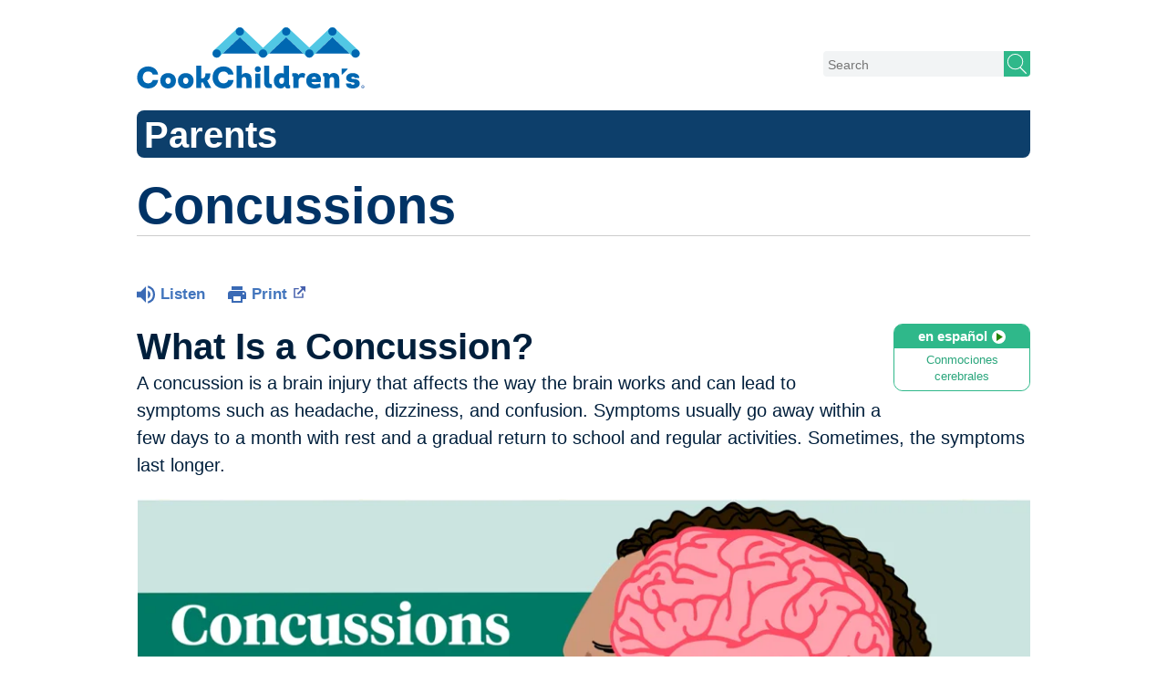

--- FILE ---
content_type: text/html;charset=UTF-8
request_url: https://kidshealth.org/CookChildrens/en/parents/concussions.html
body_size: 10459
content:
<!doctype html>
				<html lang="en">
			<head>
   <meta http-equiv="Content-Type" content="text/html; charset=UTF-8"><script type="text/javascript">
				window.rsConf = {general: {usePost: true}};
			</script><script>
			window.digitalData = window.digitalData || {};
			window.digitalData = {
					page : {
						language:'english',
						licensee:'CookChildrens',
						pageType:'article',
						section:'parents',
						template:'standard',
						title:'Concussions'
					}
				};
			</script><script src="https://assets.adobedtm.com/60e564f16d33/ac808e2960eb/launch-9661e12d662b.min.js" async="true"></script><script>
					const vimeoDNT = 0; 
				</script>
   <!--Start Ceros Tags-->
   <meta name="kh:pageDescription" content="Concussions are serious injuries that can be even more serious if kids don't get the time and rest needed to heal them completely.">
   <meta name="kh:pageKeywords" content="concussion, concussed, concussions, blacked out, unconsciousness, loss of consciousness, blackout, black outs, head injuries, head injury, blow to the head, brain injury, brain bleed, brain bleeding, brain, brain injuries, falls, sports injuries, injuries, childproofing, car seats, safety seats, safety, playground safety, CD1Emergency Medicine, CD1Trauma, CD1Orthopedics, CD1Concussions, CD1Emergency Medicine, CD1Trauma Center, CD1Orthopedics, CD1Concussions, CD1Sports Medicine">
   <meta name="kh:pageTitle" content="Concussions">
   <!--End Ceros Tags-->
   <meta name="description" content="Concussions are serious injuries that can be even more serious if kids don't get the time and rest needed to heal them completely.">
   <meta name="robots" content="noindex,nofollow">
   <meta name="keywords" content="concussion, concussed, concussions, blacked out, unconsciousness, loss of consciousness, blackout, black outs, head injuries, head injury, blow to the head, brain injury, brain bleed, brain bleeding, brain, brain injuries, falls, sports injuries, injuries, childproofing, car seats, safety seats, safety, playground safety, CD1Emergency Medicine, CD1Trauma, CD1Orthopedics, CD1Concussions, CD1Emergency Medicine, CD1Trauma Center, CD1Orthopedics, CD1Concussions, CD1Sports Medicine">
   <meta name="published_date" content="01/20/2025">
   <meta name="notify" content="n">
   <meta name="section" content="parents">
   <meta name="language" content="english">
   <meta name="wrapper_type" content="prePost">
   <meta name="kh_content_type" content="article">
   <meta name="fusionDataSource" content="cookchildrens">
   <meta name="kh_language" content="english">
   <meta name="kh_section" content="parents">
   <meta name="kh_licensee" content="CookChildrens">
   <meta name="viewport" content="width=device-width, initial-scale=1.0, maximum-scale=3.0, user-scalable=yes">
   <meta name="site" content="LICENSEE">
   <link rel="canonical" href="https://kidshealth.org/en/parents/concussions.html">
   <link type="text/css" rel="stylesheet" href="/misc/css/reset.css">
   <!--common_templates.xsl-->
   <link type="text/css" rel="stylesheet" href="/misc/css/n00/n00_khcontent_style.css?ts=01:50:26.057-05:00">
   <link type="text/css" rel="stylesheet" href="/misc/css/n00/n00_naked.css?ts=01:50:26.057-05:00">
   <link type="text/css" rel="stylesheet" href="/misc/css/n00/n00_MoTTBox.css?ts=01:50:26.057-05:00">
   <link type="text/css" rel="stylesheet" href="/misc/css/n00/nitro-main.css?ts=01:50:26.057-05:00">
   <link type="text/css" rel="stylesheet" href="/misc/css/n00/n00_art.css?ts=01:50:26.057-05:00">
   <link rel="stylesheet" type="text/css" href="/misc/css/n00/n00_video.css?ts=01:50:26.057-05:00">
   <style>
			body {
				background-color: #fff;
			}
		
			#mainContentContainer {
				background-color: #fff;
			}
		
				#mainContainer {
					margin: 1rem auto;
				}
			
		
		/* TEST */
		
		</style>
   <link type="text/css" rel="stylesheet" href="/licensees/licensee403/css/style.css?rand=01:50:26.057-05:00">
   <link rel="shortcut icon" href="/images/licensees/favicon.ico">
   <link type="text/css" rel="stylesheet" href="/misc/css/customRS.css">
   <!--[if lte IE 9]>
            <style type="text/css">#categoryHeaderDefaultTeens h1, #categoryHeaderDefaultParents h1, #categoryHeaderDefaultKids h1 { background: url(/images/transparencies/20_black.png) !important;filter: none !important; } </style>
            <![endif]--><!--[if IE 6]>
					<link rel="stylesheet" type="text/css" href="/misc/css/IE6Styles.css" />
				<![endif]--><!--[if IE 7]>
					<link rel="stylesheet" type="text/css" href="/misc/css/IE7Styles.css" />
				<![endif]--><!--[if IE 6]>
					<link rel="stylesheet" type="text/css" href="/misc/css/moreResourcesStylesIE6.css" />
					<![endif]--><!--[if IE 7]>
					<link rel="stylesheet" type="text/css" href="/misc/css/moreResourcesStylesIE7.css" />
					<![endif]--><!--[if IE 6]>
		<link rel="stylesheet" type="text/css" href="/licensees/standard_licensee/css/moreResourcesLicOverrideIE6.css" />
		<![endif]--><!--[if IE 7]>
		<link rel="stylesheet" type="text/css" href="/licensees/standard_licensee/css/moreResourcesLicOverrideIE7.css" />
		<![endif]--><script>
									KHAdLanguage ="en";
									KHAdSection ="parent";
									KHAdCat ="alf_en_parents_sports-medicine-center_injuries_";
									KHAdSubCat = "alf_en_parents_sports-medicine-center_injuries_";
									KHAdTitle ="concussions";
									KHCD = ""; // clinical designation aspect
									KHPCD = ""; // primary clinical designation aspect
									KHAge = ""; // age aspect
									KHGenre = ""; // genre aspect
									KHPCAFull = "pca_en_parents_"; // full gam tag for aspects
									licName = " - Cook Children's";
								</script>
   <!--
									gamtags:-
									KHCD: 
									KHPCD: 
									KHAge: 
									KHGenre: 
									Language: en
									Section: parent
									Category: alf_en_parents_sports-medicine-center_injuries_
									Title: concussions
									Full (PCA) Tag: pca_en_parents_--><script src="/misc/javascript/includes/jquery-3.2.1.min.js"> </script><script src="/misc/javascript/includes/jquery.easy-autocomplete.js"> </script><script src="/misc/javascript/srvr/server_month_year.js"> </script><script src="/misc/javascript/kh_headJS_common.js"> </script><script src="/misc/javascript/kh_headJS_desktop.js"> </script>
		
			<style>
				@font-face {
					font-family: gibson-medium;
					src: url('/licensees/licensee403/fonts/gibson-medium-webfont.woff');
				}
				
				@font-face {
					font-family: gibson-regular;
					src: url('/licensees/licensee403/fonts/gibson-regular-webfont.woff');
				}
			</style>
			<!-- Google Tag Manager -->
			<script>
			   dataLayer = [];
			   (function (w, d, s, l, i) {
			       w[l] = w[l] || []; w[l].push({
			           'gtm.start':
			                new Date().getTime(), event: 'gtm.js'
			       }); var f = d.getElementsByTagName(s)[0],
			             j = d.createElement(s), dl = l != 'dataLayer' ? '&l=' + l : ''; j.async = true; j.src =
			             'https://www.googletagmanager.com/gtm.js?id=' + i + dl; f.parentNode.insertBefore(j, f);
			   })(window, document, 'script', 'dataLayer', 'GTM-KPCPR94');
			</script>
			<!-- End Google Tag Manager -->
		
	<script>
			var localPrefix = "";
			
		</script><script>
			// comment
			$(document).ready(function() {
			
				var dataSource = '%22typeahead'+$('meta[name="fusionDataSource"]').attr('content')+'ds%22'; // new

				var options = {
					url: function(phrase) {
						if (phrase !== "") {
							thePhrase = phrase;
							return localPrefix+"/suggest?fq=_lw_data_source_s:("+dataSource+")&q="+phrase+"&rows=20&wt=json&omitHeader=true";
						} else {
							return localPrefix+"/suggest?fq=_lw_data_source_s:("+dataSource+")&q=empty&rows=1&wt=json&omitHeader=true";
						}
					},
					requestDelay: 300,
					listLocation: function(data) {
						return data.response.docs;			
					},
					getValue: function(element) {
						if(KHAdLanguage==='en') { 
							var suggLang = 'english';
							}
						else {
							var suggLang = 'spanish';
							}
					
						if(element.kh_language_s===suggLang) {
							return element.kh_value[0];
						}
						else {
							return '';
						}
					},
					list: {
						match: {
							enabled: true
						}
					},
					ajaxSettings: {
						dataType: "json",
						data: {
							dataType: "json"
						}
					},
			
				list: {
					sort: {
						enabled: true
					},
					match: {
						enabled: true
					},
					onClickEvent: function() {
						$('form#searchform').submit();
					},
					onKeyEnterEvent: function() {
						$('form#searchform').submit();
					},
					showAnimation: {
						type: "fade", //normal|slide|fade
						time: 400,
						callback: function() {}
					},
					hideAnimation: {
						type: "slide", //normal|slide|fade
						time: 400,
						callback: function() {}
					},
				},
			};
			
			$("#q").easyAutocomplete(options);
		});
		</script><title>Concussions (for Parents) - Cook Children's</title>
<script>NS_CSM_td=423612090;NS_CSM_pd=275116667;NS_CSM_u="/clm10";NS_CSM_col="AAAAAAXOk/d/0S3gewFtSJQoZD7YN9hB0vxpVLPujIlLL2gjVozw5wgwLeX4APJGpatMqMY=";</script><script type="text/javascript">function sendTimingInfoInit(){setTimeout(sendTimingInfo,0)}function sendTimingInfo(){var wp=window.performance;if(wp){var c1,c2,t;c1=wp.timing;if(c1){var cm={};cm.ns=c1.navigationStart;if((t=c1.unloadEventStart)>0)cm.us=t;if((t=c1.unloadEventEnd)>0)cm.ue=t;if((t=c1.redirectStart)>0)cm.rs=t;if((t=c1.redirectEnd)>0)cm.re=t;cm.fs=c1.fetchStart;cm.dls=c1.domainLookupStart;cm.dle=c1.domainLookupEnd;cm.cs=c1.connectStart;cm.ce=c1.connectEnd;if((t=c1.secureConnectionStart)>0)cm.scs=t;cm.rqs=c1.requestStart;cm.rss=c1.responseStart;cm.rse=c1.responseEnd;cm.dl=c1.domLoading;cm.di=c1.domInteractive;cm.dcls=c1.domContentLoadedEventStart;cm.dcle=c1.domContentLoadedEventEnd;cm.dc=c1.domComplete;if((t=c1.loadEventStart)>0)cm.ls=t;if((t=c1.loadEventEnd)>0)cm.le=t;cm.tid=NS_CSM_td;cm.pid=NS_CSM_pd;cm.ac=NS_CSM_col;var xhttp=new XMLHttpRequest();if(xhttp){var JSON=JSON||{};JSON.stringify=JSON.stringify||function(ob){var t=typeof(ob);if(t!="object"||ob===null){if(t=="string")ob='"'+ob+'"';return String(ob);}else{var n,v,json=[],arr=(ob&&ob.constructor==Array);for(n in ob){v=ob[n];t=typeof(v);if(t=="string")v='"'+v+'"';else if(t=="object"&&v!==null)v=JSON.stringify(v);json.push((arr?"":'"'+n+'":')+String(v));}return(arr?"[":"{")+String(json)+(arr?"]":"}");}};xhttp.open("POST",NS_CSM_u,true);xhttp.send(JSON.stringify(cm));}}}}if(window.addEventListener)window.addEventListener("load",sendTimingInfoInit,false);else if(window.attachEvent)window.attachEvent("onload",sendTimingInfoInit);else window.onload=sendTimingInfoInit;</script></head><body id="licensee" onload="" class="mouseUser"><!--googleoff:all--><!--[if lte IE 6]><script src="/misc/javascript/ie6Warn/warning2.js"></script><script>window.onload=function(){e("/misc/javascript/ie6Warn/")}</script><![endif]-->
   <div id="skipnavigation"><a id="skippy" class="accessible" href="#thelou">[Skip to Content]</a></div>
		
		<!-- Google Tag Manager (noscript) -->
		<noscript>
		    <iframe src="https://www.googletagmanager.com/ns.html?id=GTM-KPCPR94" height="0" width="0" style="display: none; visibility: hidden" ></ iframe > 
		</noscript>
		<!-- End Google Tag Manager (noscript) --><div id="header">
		<div id="CClogo"><a href="https://www.cookchildrens.org"><span class="srText">Cook Children's</span></a></div>
		<div id="CCsearch">
				<form id="searchform" name="searchform" method="GET" onsubmit="return (this.q.value == '') ? false : true;" action="/CookChildrens/en/parents/">
						<input type="hidden" name="search" value="y"/>
						<input type="hidden" name="getfields" value="description"/>
						<input type="search" class="search" name="q" id="q" maxlength="256" autocomplete="off" autocorrect="off" placeholder="Search"/>
						<input type="hidden" name="datasource" value="cookchildrens">
						<input type="hidden" name="start" value="0">
						<input type="hidden" name="rows" value="10">
						<input type="hidden" name="lang" value="english">
						<input type="hidden" name="section" value="parents_teens_kids">
						<input type="submit" value="" id="searchButton" class="buttonImage"/>
				</form>
		</div>
</div>
	
		
		<!-- If we have main navigation separated then it will reside here -->
		
	
		

    	
	
   <div id="thelou" tabindex="-1"> </div>
   <div id="mainContentContainer" class="kh-article-page">
      <div id="rsSearchBrowse">
         <div id="rsBrowse" role="navigation"> </div>
         <div id="rsSearch">
            <div id="rsSectionLabel">parents</div>
         </div>
      </div>
      <div id="khContentHeading" class="ar licH">
         <h1>Concussions</h1>
      </div>
      <div class="clearBox">&#160;</div>
      <div id="khcontent">
         <div id="xp1"> </div><br clear="all" style="width: 0; height: 0; line-height: 0; font-size: 0;"><div id="khcontent_article" lang="en-us">
            <div id="NavigatePage1">
               <div id="whichRead_1"><span class="ISI_MESSAGE"><!--									
										The following article is brought to you by CookChildrens.
									--></span><div id="kh_topButts">
                     <div class="rs_skip rs_skip_en rsbtn_kidshealth rs_preserve" id="readspeaker_button1"><script>
							var theRSURL = (escape(document.location.href));
							var rsAudioTitle = document.title.replace(/ |\'|\?/g,"_");
							var whichReadPage = 1;
							
									var doesItGotFlash = '';
								
							makeTheRSLinkEN();
							var readSpeakerDownloadLink = "//app-na.readspeaker.com/cgi-bin/rsent?customerid=5202&amp;lang=en_us&amp;voice=Kate&amp;speed=100&amp;readid=khcontent_article&amp;url="+theRSURL+"&amp;audiofilename=KidsHealth_"+rsAudioTitle+"";
						</script></div><a id="kh_topPFV" class="rs_skip rs_preserve" href="/CookChildrens/en/parents/concussions.html?view=ptr" rel="nofollow" onclick="printWindow(this.href); return false;" title="This link will open in a new window.">Print<span class="newWindowIcon_leftSpace"> </span></a></div>
                  <!--googleoff:all-->
                  <div id="languagePairLink" class="rs_skip"><a href="/CookChildrens/es/parents/concussions.html"><span class="pairedURLHead" lang="es">en español<img src="/images/n00/icons/langPairArrow.svg" alt=""></span><span class="pairedURLBody" lang="es">Conmociones cerebrales</span></a></div>
                  <!--googleon:all--><div class="rte-image"><!--<sly data-sly-test.buttonBorder="khb-noborder"></sly> --><h3>What Is a Concussion?</h3><p>A concussion is a brain injury that affects the way the brain works and can lead to symptoms such as headache, dizziness, and confusion. Symptoms usually go away within a few days to a month with rest and a gradual return to school and regular activities. Sometimes, the symptoms last longer.</p></div><div class="videoPlaylist"><section class="video-playlist-container"><div class="video-player "><div class="video-container embed-container"><iframe frameborder="0" class="video-iframe" webkitallowfullscreen="" mozallowfullscreen="" allowfullscreen=""></iframe></div><div class="khad-container" ad-enabled="false"><div class="khad-outer"><button class="khad-button" type="button" aria-label="Toggle Audio Description. Audio Description is off"></button></div></div></div><ul class="videoList responsivegrid video-playlist"><div class="aem-Grid aem-Grid--12 aem-Grid--default--12 "><div class="videoListItem image aem-GridColumn aem-GridColumn--default--12"><li class="video-playlist-item" data-video-id="1000453193" data-video-type="vimeo" data-video-source="vimeo" data-video-audiodesc="1000457851"><div class="vidListItemLeft"><img class="video-thumbnail" src="/content/dam/nemours/videos/vimeo/709307/1000453193.jpg" alt="Concussions" /></div><div class="vidListItemRight"><h3 class="kh-video-title text-left"> Concussions </h3></div></li></div></div></ul></section></div><div class="rte-image"><!--<sly data-sly-test.buttonBorder="khb-noborder"></sly> --></div><div class="rte-image"><!--<sly data-sly-test.buttonBorder="khb-noborder"></sly> --><h3>&nbsp;</h3><h3>What Are the Signs &amp; Symptoms of a Concussion?</h3><p>Symptoms of a concussion might happen right after the <a href="/CookChildrens/en/parents/head-injury.html">head injury</a> or develop over hours to days. They can include:</p><ul><li>headache</li><li>confusion</li><li>dizziness</li><li>vision changes</li><li>nausea and/or vomiting</li><li>trouble walking and talking</li><li>not remembering the injury</li><li>not remembering before or after the injury</li><li>feeling sluggish</li></ul><p>Someone with a concussion also might have focus or learning problems, sleep problems, anxiety, or sadness.</p><p>Concussions can follow being knocked out (losing consciousness) from a head injury, but they can happen without a person being knocked out.</p><h3>What Happens in a Concussion?</h3><p>A concussion happens when the brain is injured. This can happen when the head is hit — for example, from a fall. But concussions also can happen without a blow to the head — for example, in a car accident when the head snaps forcefully forward and back. The strong movement causes chemical and blood flow changes in the brain. These changes lead to concussion symptoms.</p><h3>How Do Kids and Teens Get Concussions?</h3><p>Most concussions in kids and teens happen while playing sports. The risk is highest for cheerleaders and kids who play football, ice hockey, lacrosse, soccer, and field hockey.&nbsp;</p><p>Kids also can get a concussion from a car or bike accident, fall, fight, or anything that leads to a head injury.</p><h3>How Are Concussions Diagnosed?</h3><p>A child who has a head injury needs to be checked by a health care provider (such as a doctor, <a class="kh_anchor">nurse practitioner</a>, or <a href="/CookChildrens/en/parents/hcp-pa.html">physician assistant</a>). To diagnose a concussion, the health care provider will:</p><ul><li>ask about how and when the head injury happened</li><li>ask about symptoms</li><li>test memory and concentration</li><li>do an exam and test balance, coordination, and reflexes</li></ul><p>Concussions do not show up on a CAT scan or MRI. Those tests might be done to look for other problems if someone:</p><ul><li>was knocked out</li><li>keeps vomiting</li><li>has a severe headache or a headache that gets worse</li><li>was injured in a serious accident, such as from a car crash or very high fall</li></ul><h3>How Are Concussions Treated?</h3><p>Healing from a mild concussion involves a gradual return to activities that finds a balance between doing too much and too little.</p><p>For the first day or two, your child should cut back on physical activities and those that take a lot of concentration (such as schoolwork). Have them relax at home. They can sleep if they feel tired. Calm activities such as talking to family and friends, reading, drawing, coloring, or playing a quiet game are OK. They should avoid all screen time (including TVs, computers, and smartphones) for the first 2 days after the concussion.</p><p>Usually within a day or so, they can start adding more activities, such as going for a walk. They should continue to avoid sports and any activity that could lead to another concussion. Symptoms don't have to be completely gone for your child to add activities. But if symptoms get worse with an activity, they need to take a break from it. They can try it again later that day or the next day,&nbsp;or try a less intense version of it.<br /></p><p><strong>Keep your child out of all sports and any activities that could lead to head injury (like rough play, or riding a bike or skateboard) until their symptoms are completely gone and they're cleared by a health care provider.</strong>&nbsp;It’s important to prevent another concussion because repeated concussions can have long-lasting, serious effects on the brain.</p><p>After a few days, your child should feel well enough to <a href="/CookChildrens/en/parents/school-concussions.html">return to school</a>. Work with your health care provider and a school team to create a plan for returning to school. Your child may need to start with a shorter day or a lighter workload.</p><p>Don't let your teen drive until your health care provider says it’s OK.</p><p>Other things that can help:</p><ul class="kh_longline_list"><li>When your child goes back to doing screen time, help them limit how much time they spend on it. Video games,&nbsp;, texting, watching TV, and using social media are likely to cause symptoms or make them worse.</li><li>Make sure your child gets plenty of sleep. They should:    <ul><li>Keep regular sleep and wake times.</li><li>Avoid screen time or listening to loud music before bed.</li><li>Avoid caffeine.</li></ul></li><li>For the first few days after the injury, if your child has a headache, they can take <a href="/CookChildrens/en/parents/acetaminophen.html">acetaminophen</a> (Tylenol or a store brand) or <a href="/CookChildrens/en/parents/ibuprofen.html">ibuprofen</a> (Advil, Motrin, or a store brand). Follow the directions on the label for how much to give and how often.</li></ul></div><div class="rte-image"><!--<sly data-sly-test.buttonBorder="khb-noborder"></sly> --><p class="center_this"><img src="/content/dam/patientinstructions/en/images/healingConcussion_a_enIL.jpg" alt="Someone healing from a concussion should:  Ease back into activities as symptoms get better. Get plenty of sleep. Not go back to sports until cleared by their health care provider." /></p></div><div class="rte-image"><!--<sly data-sly-test.buttonBorder="khb-noborder"></sly> --><h3>When Should I Call the Doctor?</h3><p>Call your health care provider if your child:</p><ul><li>is not back in school by 5 days after the concussion</li><li>isn't doing their usual level of schoolwork after being back to school for 2 weeks</li><li>still needs medicine for headache a week or more after the injury</li><li>has symptoms (such as headache, vomiting, confusion, or dizziness) that aren’t getting better or get worse</li><li>still has symptoms 4 weeks after the concussion</li><li>passes out</li></ul><p>Go to the ER or call 911 if your child can’t be woken up or has a seizure.<strong></strong></p><h3>What Else Should I Know?</h3><p>Your child needs your support as they heal from the concussion. Help them add reasonable activities but also recognize when the body and brain need more time to heal. Never tell your child to “tough it out” if they have trouble with an activity. This can slow their recovery and may make the concussion symptoms worse. </p><p>Don’t let your child go <a href="/CookChildrens/en/parents/sports-concussions.html">back to sports</a> before they're cleared to do so by a health care provider. Getting another head injury before the concussion is healed can be very dangerous.</p><p>The symptoms can be different with each concussion. Repeated concussions may even lead to permanent brain changes. Not all concussions can be prevented, but you can <a href="/CookChildrens/en/parents/prevent-concussions.html">take steps</a> to make another one less likely.</p><p>If your child does get another head injury, they need to stop the sport or activity and tell you, a coach, teacher, or trusted adult right away. Then call your health care provider, who might want to see your child.</p><p>Learn more about concussions online at:</p><ul><li><a target="_blank" href="https://www.cdc.gov/headsup/">CDC Heads Up</a></li><li><a target="_blank" href="https://bjsm.bmj.com/content/bjsports/57/11/692.full.pdf">Concussion Recognition Tool</a></li></ul></div>
                  <div id="reviewerBox">
                     <div id="reviewedBy">Medically reviewed by: Brian Daniels, MD</div>
                     <div id="reviewedDate">Date reviewed: July 2023</div>
                  </div><span class="ISI_MESSAGE"><!--Thank you for listening to this KidsHealth audio cast. The information you heard, is for educational purposes only. If you need medical advice, diagnoses, or treatment, consult your doctor. This audio cast is Copyrighted by KidsHealth. All rights are reserved.--></span></div>
            </div>
         </div>
      </div>
      <!--googleoff:all-->
      <div id="relatedBoxParents" class="t1 ">
         <div id="navTabs">
            <ul id="navTabsPKT" role="tablist" aria-labelledby="moreOnThisTopicHeader">
               <li role="presentation" class="wascurrent" id="PKTtabTeens"><button class="PKTJSTButton" role="tab" id="teens_tab" aria-controls="relatedArticlesListTeens" aria-selected="false" tabindex="-1"><span>for Teens</span></button></li>
               <li role="presentation" class="wascurrent" id="PKTtabKids"><button class="PKTJSTButton" role="tab" id="kids_tab" aria-controls="relatedArticlesListKids" aria-selected="false" tabindex="-1"><span>for Kids</span></button></li>
               <li role="presentation" class="current" id="PKTtabParents"><button class="PKTJSTButton" role="tab" id="parents_tab" aria-controls="relatedArticlesListParents" aria-selected="true" tabindex="0"><span>for Parents</span></button></li>
            </ul>
         </div>
         <div id="mainBar"> </div>
         <div id="mrLinks">
            <h2 id="moreOnThisTopicHeader">MORE ON THIS TOPIC</h2>
            <ul id="relatedArticlesListParents" role="tabpanel" aria-labelledby="parents_tab">
               <li><a href="/CookChildrens/en/parents/prevent-concussions.html">How Can Parents Help Prevent Concussions?</a></li>
               <li><a href="/CookChildrens/en/parents/concussions-factsheet.html">Concussions: What Teachers Need to Know</a></li>
               <li><a href="/CookChildrens/en/parents/center/safety-center.html">Emergency Care & First Aid (Topic Center)</a></li>
               <li><a href="/CookChildrens/en/parents/sports-safety.html">Preventing Children's Sports Injuries</a></li>
               <li><a href="/CookChildrens/en/parents/center/sports-center.html">Kids & Sports (Topic Center)</a></li>
               <li><a href="/CookChildrens/en/parents/sports-concussions.html">When Can Kids Return to Sports After a Concussion?</a></li>
               <li><a href="/CookChildrens/en/parents/school-concussions.html">When Can Kids Go Back to School After a Concussion?</a></li>
               <li><a href="/CookChildrens/en/parents/head-injury.html">Head Injuries</a></li> </ul>
            <ul id="relatedArticlesListKids" role="tabpanel" aria-labelledby="kids_tab">
               <li><a href="/CookChildrens/en/kids/bike-safety.html">Bike Safety</a></li>
               <li><a href="/CookChildrens/en/kids/headache.html">Headaches</a></li> </ul>
            <ul id="relatedArticlesListTeens" role="tabpanel" aria-labelledby="teens_tab">
               <li><a href="/CookChildrens/en/teens/concussions-healing.html">Concussions: Prevention Tips</a></li>
               <li><a href="/CookChildrens/en/teens/concussions-sports.html">When Can Teens Go Back to Sports After a Concussion?</a></li>
               <li><a href="/CookChildrens/en/teens/sports-injuries.html">Dealing With Sports Injuries</a></li>
               <li><a href="/CookChildrens/en/teens/school-concussions.html">Going Back to School After a Concussion</a></li>
               <li><a href="/CookChildrens/en/teens/center/concussions-ctr.html">Concussions (Topic Center)</a></li>
               <li><a href="/CookChildrens/en/teens/sport-safety.html">Sports and Exercise Safety</a></li>
               <li><a href="/CookChildrens/en/teens/concussions.html">Concussions</a></li> </ul>
         </div>
         <div id="boxBreaker"> </div>
         <div id="zeroTester"> </div>
         <div id="relatedButtonsHolder">
            <div id="relatedButtonsBoth">
               <ul>
                  <li id="relatedPrinterButton"><a href="/CookChildrens/en/parents/concussions.html?view=ptr" rel="nofollow" onclick="printWindow(this.href); return false;" title="This link will open in a new window.">Print<span class="newWindowIcon_leftSpace"> </span></a></li>
                  <li id="relatedEmailFriendButton"><a rel="nofollow" href="/CookChildrens/en/parents/concussions.html?view=emailto" target="_blank" title="This link will open in a new window.">Send to a Friend<span class="newWindowIcon_leftSpace"> </span></a></li>
               </ul>
            </div>
         </div><br clear="all"></div><br clear="all"><script>window.onload=setVars('');PKTChoose(8,2,7,0);</script><div id="kh_lic_footer">
         <nav aria-label="Content info">
            <ul id="kh_lic_footer_links">
               <li><a href="/CookChildrens/en/parents/editorial-policy-licensee.html">Editorial Policy</a></li>
               <li><a href="/CookChildrens/en/parents/policy-licensees.html">KidsHealth Privacy Policy &amp; Terms of Use</a></li>
               <li><a href="/CookChildrens/en/parents/copyright.html">Copyright</a></li>
            </ul>
         </nav>
         <div id="kh_lic_footer_legalease">
            <p><img lang="en" alt="A KidsHealth Education Partner" src="/images/n00/logos/eduPartner3.svg">
               Note: All information is for educational purposes only. For specific medical advice,
               diagnoses, and treatment, consult your doctor.
               </p>
            <p>&#169;&#160;1995-<script>document.write(KHcopyDate);</script> The Nemours Foundation. KidsHealth&#174; is a registered trademark of The Nemours Foundation. All rights reserved.</p>
            <div class="imageDisclaimer">
               <p>
                  Images sourced by The Nemours Foundation and Getty Images.
                  </p>
            </div>
         </div>
      </div>
   </div>
		<div id="footer">
	<p><a href="http://www.cookchildrens.org"><span class="srText">Cook Children's</span></a></p>
	<p>Copyright <script type="text/javascript" language="JavaScript">
	document.write(KHcopyDate)
	</script> by <nobr>Cook Children's Health Care System</nobr>, <nobr>Fort Worth, Texas</nobr></p>
</div>

	<script src="/misc/javascript/n00/nitro-main.js"></script><script src="/misc/javascript/n00/n00_art.js"></script><script src="/misc/javascript/kh_footJS_common.js"> </script><script src="/misc/javascript/kh_footJS_desktop.js"> </script><script>


			var kidsHealthSearchHandler = "/CookChildrens/en/parents/"; // KidsHealth custom search handler
			var kidsHealthLicID = "403";
		</script><script>
			function downloadJSAtOnload(deferredScriptPath) {
				var element = document.createElement('script');
				element.src = deferredScriptPath;
				document.body.appendChild(element);
			}
			if (window.addEventListener) {
				window.addEventListener('load', downloadJSAtOnload('/misc/javascript/kh_deferredJS.js'), false);
			}
			else if (window.attachEvent) {
				window.attachEvent('onload', downloadJSAtOnload('/misc/javascript/kh_deferredJS.js'), false);
			}
			else {
				window.onload = downloadJSAtOnload('/misc/javascript/kh_deferredJS.js');
			}
		</script><script>
			textSizer('1');
		</script><script>
				// Define variables for ReadSpeaker
				theRSURL = (escape(document.location.href));
				rsAudioTitle = document.title.replace(/ |\'|\?/g,"_");
				RSLanguage="en_us";</script><script src="//f1-na.readspeaker.com/script/5202/ReadSpeaker.js?pids=embhl"> </script><div id="ariaAnnouncements" aria-live="polite" tabindex="-1" style="visibility: hidden; width: 1px; height: 1px;"> </div>
   <!--googleon:all--></body></html>

--- FILE ---
content_type: text/html; charset=UTF-8
request_url: https://player.vimeo.com/video/1000453193
body_size: 6686
content:
<!DOCTYPE html>
<html lang="en">
<head>
  <meta charset="utf-8">
  <meta name="viewport" content="width=device-width,initial-scale=1,user-scalable=yes">
  
  <link rel="canonical" href="https://player.vimeo.com/video/1000453193">
  <meta name="googlebot" content="noindex,indexifembedded">
  
  
  <title>Concussions on Vimeo</title>
  <style>
      body, html, .player, .fallback {
          overflow: hidden;
          width: 100%;
          height: 100%;
          margin: 0;
          padding: 0;
      }
      .fallback {
          
              background-color: transparent;
          
      }
      .player.loading { opacity: 0; }
      .fallback iframe {
          position: fixed;
          left: 0;
          top: 0;
          width: 100%;
          height: 100%;
      }
  </style>
  <link rel="modulepreload" href="https://f.vimeocdn.com/p/4.46.25/js/player.module.js" crossorigin="anonymous">
  <link rel="modulepreload" href="https://f.vimeocdn.com/p/4.46.25/js/vendor.module.js" crossorigin="anonymous">
  <link rel="preload" href="https://f.vimeocdn.com/p/4.46.25/css/player.css" as="style">
</head>

<body>


<div class="vp-placeholder">
    <style>
        .vp-placeholder,
        .vp-placeholder-thumb,
        .vp-placeholder-thumb::before,
        .vp-placeholder-thumb::after {
            position: absolute;
            top: 0;
            bottom: 0;
            left: 0;
            right: 0;
        }
        .vp-placeholder {
            visibility: hidden;
            width: 100%;
            max-height: 100%;
            height: calc(1080 / 1920 * 100vw);
            max-width: calc(1920 / 1080 * 100vh);
            margin: auto;
        }
        .vp-placeholder-carousel {
            display: none;
            background-color: #000;
            position: absolute;
            left: 0;
            right: 0;
            bottom: -60px;
            height: 60px;
        }
    </style>

    

    
        <style>
            .vp-placeholder-thumb {
                overflow: hidden;
                width: 100%;
                max-height: 100%;
                margin: auto;
            }
            .vp-placeholder-thumb::before,
            .vp-placeholder-thumb::after {
                content: "";
                display: block;
                filter: blur(7px);
                margin: 0;
                background: url(https://i.vimeocdn.com/video/1916558943-44e994968f7c5a0e97fed66aafa440f19d2bdca01eff75c6f16af54631aa5e0a-d?mw=80&q=85) 50% 50% / contain no-repeat;
            }
            .vp-placeholder-thumb::before {
                 
                margin: -30px;
            }
        </style>
    

    <div class="vp-placeholder-thumb"></div>
    <div class="vp-placeholder-carousel"></div>
    <script>function placeholderInit(t,h,d,s,n,o){var i=t.querySelector(".vp-placeholder"),v=t.querySelector(".vp-placeholder-thumb");if(h){var p=function(){try{return window.self!==window.top}catch(a){return!0}}(),w=200,y=415,r=60;if(!p&&window.innerWidth>=w&&window.innerWidth<y){i.style.bottom=r+"px",i.style.maxHeight="calc(100vh - "+r+"px)",i.style.maxWidth="calc("+n+" / "+o+" * (100vh - "+r+"px))";var f=t.querySelector(".vp-placeholder-carousel");f.style.display="block"}}if(d){var e=new Image;e.onload=function(){var a=n/o,c=e.width/e.height;if(c<=.95*a||c>=1.05*a){var l=i.getBoundingClientRect(),g=l.right-l.left,b=l.bottom-l.top,m=window.innerWidth/g*100,x=window.innerHeight/b*100;v.style.height="calc("+e.height+" / "+e.width+" * "+m+"vw)",v.style.maxWidth="calc("+e.width+" / "+e.height+" * "+x+"vh)"}i.style.visibility="visible"},e.src=s}else i.style.visibility="visible"}
</script>
    <script>placeholderInit(document,  false ,  true , "https://i.vimeocdn.com/video/1916558943-44e994968f7c5a0e97fed66aafa440f19d2bdca01eff75c6f16af54631aa5e0a-d?mw=80\u0026q=85",  1920 ,  1080 );</script>
</div>

<div id="player" class="player"></div>
<script>window.playerConfig = {"cdn_url":"https://f.vimeocdn.com","vimeo_api_url":"api.vimeo.com","request":{"files":{"dash":{"cdns":{"akfire_interconnect_quic":{"avc_url":"https://vod-adaptive-ak.vimeocdn.com/exp=1769068227~acl=%2F9956b23b-6e42-4450-8b66-996b10df9355%2Fpsid%3D5556764ea90e27f5ddb3733b52e1c6a83dec6b8ad4560f579eb765e7c46d25b1%2F%2A~hmac=d72665a6a4efabb514af445a18145f33707be856881bb24d08522a7a16389df1/9956b23b-6e42-4450-8b66-996b10df9355/psid=5556764ea90e27f5ddb3733b52e1c6a83dec6b8ad4560f579eb765e7c46d25b1/v2/playlist/av/primary/prot/cXNyPTE/playlist.json?omit=av1-hevc\u0026pathsig=8c953e4f~28sj2SyxB6UWxRGF0Pebxy6gi64CgnQjUJB-TH908-Y\u0026qsr=1\u0026r=dXM%3D\u0026rh=3jHelQ","origin":"gcs","url":"https://vod-adaptive-ak.vimeocdn.com/exp=1769068227~acl=%2F9956b23b-6e42-4450-8b66-996b10df9355%2Fpsid%3D5556764ea90e27f5ddb3733b52e1c6a83dec6b8ad4560f579eb765e7c46d25b1%2F%2A~hmac=d72665a6a4efabb514af445a18145f33707be856881bb24d08522a7a16389df1/9956b23b-6e42-4450-8b66-996b10df9355/psid=5556764ea90e27f5ddb3733b52e1c6a83dec6b8ad4560f579eb765e7c46d25b1/v2/playlist/av/primary/prot/cXNyPTE/playlist.json?pathsig=8c953e4f~28sj2SyxB6UWxRGF0Pebxy6gi64CgnQjUJB-TH908-Y\u0026qsr=1\u0026r=dXM%3D\u0026rh=3jHelQ"},"fastly_skyfire":{"avc_url":"https://skyfire.vimeocdn.com/1769068227-0x6bc453e6f0caf807dfd6d1a442972330b399a157/9956b23b-6e42-4450-8b66-996b10df9355/psid=5556764ea90e27f5ddb3733b52e1c6a83dec6b8ad4560f579eb765e7c46d25b1/v2/playlist/av/primary/prot/cXNyPTE/playlist.json?omit=av1-hevc\u0026pathsig=8c953e4f~28sj2SyxB6UWxRGF0Pebxy6gi64CgnQjUJB-TH908-Y\u0026qsr=1\u0026r=dXM%3D\u0026rh=3jHelQ","origin":"gcs","url":"https://skyfire.vimeocdn.com/1769068227-0x6bc453e6f0caf807dfd6d1a442972330b399a157/9956b23b-6e42-4450-8b66-996b10df9355/psid=5556764ea90e27f5ddb3733b52e1c6a83dec6b8ad4560f579eb765e7c46d25b1/v2/playlist/av/primary/prot/cXNyPTE/playlist.json?pathsig=8c953e4f~28sj2SyxB6UWxRGF0Pebxy6gi64CgnQjUJB-TH908-Y\u0026qsr=1\u0026r=dXM%3D\u0026rh=3jHelQ"}},"default_cdn":"akfire_interconnect_quic","separate_av":true,"streams":[{"profile":"f3f6f5f0-2e6b-4e90-994e-842d1feeabc0","id":"8721ce3a-e23d-4698-8112-dd03adcee2a5","fps":30,"quality":"720p"},{"profile":"d0b41bac-2bf2-4310-8113-df764d486192","id":"22a05289-692b-406e-93e2-9206f0270ed0","fps":30,"quality":"240p"},{"profile":"5ff7441f-4973-4241-8c2e-976ef4a572b0","id":"3d3a1425-0dd8-4cea-9cb5-29d16c74972e","fps":30,"quality":"1080p"},{"profile":"c3347cdf-6c91-4ab3-8d56-737128e7a65f","id":"e5699141-f39f-4cd4-b0e3-6c04745affc0","fps":30,"quality":"360p"},{"profile":"f9e4a5d7-8043-4af3-b231-641ca735a130","id":"fb638117-a373-4a77-9261-d0c3becdbb1c","fps":30,"quality":"540p"}],"streams_avc":[{"profile":"f9e4a5d7-8043-4af3-b231-641ca735a130","id":"fb638117-a373-4a77-9261-d0c3becdbb1c","fps":30,"quality":"540p"},{"profile":"f3f6f5f0-2e6b-4e90-994e-842d1feeabc0","id":"8721ce3a-e23d-4698-8112-dd03adcee2a5","fps":30,"quality":"720p"},{"profile":"d0b41bac-2bf2-4310-8113-df764d486192","id":"22a05289-692b-406e-93e2-9206f0270ed0","fps":30,"quality":"240p"},{"profile":"5ff7441f-4973-4241-8c2e-976ef4a572b0","id":"3d3a1425-0dd8-4cea-9cb5-29d16c74972e","fps":30,"quality":"1080p"},{"profile":"c3347cdf-6c91-4ab3-8d56-737128e7a65f","id":"e5699141-f39f-4cd4-b0e3-6c04745affc0","fps":30,"quality":"360p"}]},"hls":{"captions":"https://vod-adaptive-ak.vimeocdn.com/exp=1769068227~acl=%2F9956b23b-6e42-4450-8b66-996b10df9355%2Fpsid%3D5556764ea90e27f5ddb3733b52e1c6a83dec6b8ad4560f579eb765e7c46d25b1%2F%2A~hmac=d72665a6a4efabb514af445a18145f33707be856881bb24d08522a7a16389df1/9956b23b-6e42-4450-8b66-996b10df9355/psid=5556764ea90e27f5ddb3733b52e1c6a83dec6b8ad4560f579eb765e7c46d25b1/v2/playlist/av/primary/sub/179361415-c-en/prot/cXNyPTE/playlist.m3u8?ext-subs=1\u0026locale=en\u0026omit=opus\u0026pathsig=8c953e4f~z6W03MKWVHJ8V-csXXniaE5VpYdZKH3lZq1zlLlmoTE\u0026qsr=1\u0026r=dXM%3D\u0026rh=3jHelQ\u0026sf=fmp4","cdns":{"akfire_interconnect_quic":{"avc_url":"https://vod-adaptive-ak.vimeocdn.com/exp=1769068227~acl=%2F9956b23b-6e42-4450-8b66-996b10df9355%2Fpsid%3D5556764ea90e27f5ddb3733b52e1c6a83dec6b8ad4560f579eb765e7c46d25b1%2F%2A~hmac=d72665a6a4efabb514af445a18145f33707be856881bb24d08522a7a16389df1/9956b23b-6e42-4450-8b66-996b10df9355/psid=5556764ea90e27f5ddb3733b52e1c6a83dec6b8ad4560f579eb765e7c46d25b1/v2/playlist/av/primary/sub/179361415-c-en/prot/cXNyPTE/playlist.m3u8?ext-subs=1\u0026locale=en\u0026omit=av1-hevc-opus\u0026pathsig=8c953e4f~z6W03MKWVHJ8V-csXXniaE5VpYdZKH3lZq1zlLlmoTE\u0026qsr=1\u0026r=dXM%3D\u0026rh=3jHelQ\u0026sf=fmp4","captions":"https://vod-adaptive-ak.vimeocdn.com/exp=1769068227~acl=%2F9956b23b-6e42-4450-8b66-996b10df9355%2Fpsid%3D5556764ea90e27f5ddb3733b52e1c6a83dec6b8ad4560f579eb765e7c46d25b1%2F%2A~hmac=d72665a6a4efabb514af445a18145f33707be856881bb24d08522a7a16389df1/9956b23b-6e42-4450-8b66-996b10df9355/psid=5556764ea90e27f5ddb3733b52e1c6a83dec6b8ad4560f579eb765e7c46d25b1/v2/playlist/av/primary/sub/179361415-c-en/prot/cXNyPTE/playlist.m3u8?ext-subs=1\u0026locale=en\u0026omit=opus\u0026pathsig=8c953e4f~z6W03MKWVHJ8V-csXXniaE5VpYdZKH3lZq1zlLlmoTE\u0026qsr=1\u0026r=dXM%3D\u0026rh=3jHelQ\u0026sf=fmp4","origin":"gcs","url":"https://vod-adaptive-ak.vimeocdn.com/exp=1769068227~acl=%2F9956b23b-6e42-4450-8b66-996b10df9355%2Fpsid%3D5556764ea90e27f5ddb3733b52e1c6a83dec6b8ad4560f579eb765e7c46d25b1%2F%2A~hmac=d72665a6a4efabb514af445a18145f33707be856881bb24d08522a7a16389df1/9956b23b-6e42-4450-8b66-996b10df9355/psid=5556764ea90e27f5ddb3733b52e1c6a83dec6b8ad4560f579eb765e7c46d25b1/v2/playlist/av/primary/sub/179361415-c-en/prot/cXNyPTE/playlist.m3u8?ext-subs=1\u0026locale=en\u0026omit=opus\u0026pathsig=8c953e4f~z6W03MKWVHJ8V-csXXniaE5VpYdZKH3lZq1zlLlmoTE\u0026qsr=1\u0026r=dXM%3D\u0026rh=3jHelQ\u0026sf=fmp4"},"fastly_skyfire":{"avc_url":"https://skyfire.vimeocdn.com/1769068227-0x6bc453e6f0caf807dfd6d1a442972330b399a157/9956b23b-6e42-4450-8b66-996b10df9355/psid=5556764ea90e27f5ddb3733b52e1c6a83dec6b8ad4560f579eb765e7c46d25b1/v2/playlist/av/primary/sub/179361415-c-en/prot/cXNyPTE/playlist.m3u8?ext-subs=1\u0026locale=en\u0026omit=av1-hevc-opus\u0026pathsig=8c953e4f~z6W03MKWVHJ8V-csXXniaE5VpYdZKH3lZq1zlLlmoTE\u0026qsr=1\u0026r=dXM%3D\u0026rh=3jHelQ\u0026sf=fmp4","captions":"https://skyfire.vimeocdn.com/1769068227-0x6bc453e6f0caf807dfd6d1a442972330b399a157/9956b23b-6e42-4450-8b66-996b10df9355/psid=5556764ea90e27f5ddb3733b52e1c6a83dec6b8ad4560f579eb765e7c46d25b1/v2/playlist/av/primary/sub/179361415-c-en/prot/cXNyPTE/playlist.m3u8?ext-subs=1\u0026locale=en\u0026omit=opus\u0026pathsig=8c953e4f~z6W03MKWVHJ8V-csXXniaE5VpYdZKH3lZq1zlLlmoTE\u0026qsr=1\u0026r=dXM%3D\u0026rh=3jHelQ\u0026sf=fmp4","origin":"gcs","url":"https://skyfire.vimeocdn.com/1769068227-0x6bc453e6f0caf807dfd6d1a442972330b399a157/9956b23b-6e42-4450-8b66-996b10df9355/psid=5556764ea90e27f5ddb3733b52e1c6a83dec6b8ad4560f579eb765e7c46d25b1/v2/playlist/av/primary/sub/179361415-c-en/prot/cXNyPTE/playlist.m3u8?ext-subs=1\u0026locale=en\u0026omit=opus\u0026pathsig=8c953e4f~z6W03MKWVHJ8V-csXXniaE5VpYdZKH3lZq1zlLlmoTE\u0026qsr=1\u0026r=dXM%3D\u0026rh=3jHelQ\u0026sf=fmp4"}},"default_cdn":"akfire_interconnect_quic","separate_av":true}},"file_codecs":{"av1":[],"avc":["fb638117-a373-4a77-9261-d0c3becdbb1c","8721ce3a-e23d-4698-8112-dd03adcee2a5","22a05289-692b-406e-93e2-9206f0270ed0","3d3a1425-0dd8-4cea-9cb5-29d16c74972e","e5699141-f39f-4cd4-b0e3-6c04745affc0"],"hevc":{"dvh1":[],"hdr":[],"sdr":[]}},"lang":"en","referrer":"https://kidshealth.org/CookChildrens/en/parents/concussions.html","cookie_domain":".vimeo.com","signature":"9aba98fcb15caeb728f6bf4eaaf9ac1b","timestamp":1769064627,"expires":3600,"text_tracks":[{"id":179361415,"lang":"en","url":"https://captions.vimeo.com/captions/179361415.vtt?expires=1769068227\u0026sig=e9e97f1013517c3ca94f00a35d88b030424e44a6","kind":"captions","label":"English","provenance":"user_uploaded","default":true}],"thumb_preview":{"url":"https://videoapi-sprites.vimeocdn.com/video-sprites/image/08837a05-9602-4e61-be13-d0a0b5f3ff9a.0.jpeg?ClientID=sulu\u0026Expires=1769067255\u0026Signature=3ff9974b71e18299b338afec9aca86931cd3dfd3","height":2640,"width":4686,"frame_height":240,"frame_width":426,"columns":11,"frames":120},"currency":"USD","session":"55e3897323ebcc3cf4ac087b63b9e4995426368f1769064627","cookie":{"volume":1,"quality":null,"hd":0,"captions":null,"transcript":null,"captions_styles":{"color":null,"fontSize":null,"fontFamily":null,"fontOpacity":null,"bgOpacity":null,"windowColor":null,"windowOpacity":null,"bgColor":null,"edgeStyle":null},"audio_language":null,"audio_kind":null,"qoe_survey_vote":0},"build":{"backend":"31e9776","js":"4.46.25"},"urls":{"js":"https://f.vimeocdn.com/p/4.46.25/js/player.js","js_base":"https://f.vimeocdn.com/p/4.46.25/js","js_module":"https://f.vimeocdn.com/p/4.46.25/js/player.module.js","js_vendor_module":"https://f.vimeocdn.com/p/4.46.25/js/vendor.module.js","locales_js":{"de-DE":"https://f.vimeocdn.com/p/4.46.25/js/player.de-DE.js","en":"https://f.vimeocdn.com/p/4.46.25/js/player.js","es":"https://f.vimeocdn.com/p/4.46.25/js/player.es.js","fr-FR":"https://f.vimeocdn.com/p/4.46.25/js/player.fr-FR.js","ja-JP":"https://f.vimeocdn.com/p/4.46.25/js/player.ja-JP.js","ko-KR":"https://f.vimeocdn.com/p/4.46.25/js/player.ko-KR.js","pt-BR":"https://f.vimeocdn.com/p/4.46.25/js/player.pt-BR.js","zh-CN":"https://f.vimeocdn.com/p/4.46.25/js/player.zh-CN.js"},"ambisonics_js":"https://f.vimeocdn.com/p/external/ambisonics.min.js","barebone_js":"https://f.vimeocdn.com/p/4.46.25/js/barebone.js","chromeless_js":"https://f.vimeocdn.com/p/4.46.25/js/chromeless.js","three_js":"https://f.vimeocdn.com/p/external/three.rvimeo.min.js","vuid_js":"https://f.vimeocdn.com/js_opt/modules/utils/vuid.min.js","hive_sdk":"https://f.vimeocdn.com/p/external/hive-sdk.js","hive_interceptor":"https://f.vimeocdn.com/p/external/hive-interceptor.js","proxy":"https://player.vimeo.com/static/proxy.html","css":"https://f.vimeocdn.com/p/4.46.25/css/player.css","chromeless_css":"https://f.vimeocdn.com/p/4.46.25/css/chromeless.css","fresnel":"https://arclight.vimeo.com/add/player-stats","player_telemetry_url":"https://arclight.vimeo.com/player-events","telemetry_base":"https://lensflare.vimeo.com"},"flags":{"plays":1,"dnt":0,"autohide_controls":0,"preload_video":"metadata_on_hover","qoe_survey_forced":0,"ai_widget":0,"ecdn_delta_updates":0,"disable_mms":0,"check_clip_skipping_forward":0},"country":"US","client":{"ip":"3.144.48.76"},"ab_tests":{"cross_origin_texttracks":{"group":"variant","track":false,"data":null}},"atid":"1825036224.1769064627","ai_widget_signature":"fbaaa2450b1c35f4e22318493108e8e0a494121532cf3ee0317e162a58d8d76b_1769068227","config_refresh_url":"https://player.vimeo.com/video/1000453193/config/request?atid=1825036224.1769064627\u0026expires=3600\u0026referrer=https%3A%2F%2Fkidshealth.org%2FCookChildrens%2Fen%2Fparents%2Fconcussions.html\u0026session=55e3897323ebcc3cf4ac087b63b9e4995426368f1769064627\u0026signature=9aba98fcb15caeb728f6bf4eaaf9ac1b\u0026time=1769064627\u0026v=1"},"player_url":"player.vimeo.com","video":{"id":1000453193,"title":"Concussions","width":1920,"height":1080,"duration":84,"url":"","share_url":"https://vimeo.com/1000453193","embed_code":"\u003ciframe title=\"vimeo-player\" src=\"https://player.vimeo.com/video/1000453193?h=db2f08b145\" width=\"640\" height=\"360\" frameborder=\"0\" referrerpolicy=\"strict-origin-when-cross-origin\" allow=\"autoplay; fullscreen; picture-in-picture; clipboard-write; encrypted-media; web-share\"   allowfullscreen\u003e\u003c/iframe\u003e","default_to_hd":0,"privacy":"disable","embed_permission":"public","thumbnail_url":"https://i.vimeocdn.com/video/1916558943-44e994968f7c5a0e97fed66aafa440f19d2bdca01eff75c6f16af54631aa5e0a-d","owner":{"id":13554235,"name":"KidsHealth Videos","img":"https://i.vimeocdn.com/portrait/4164954_60x60?sig=2f2727d0107924cd4b7dcaa6e0a1acb6916ced0ad44efc7c5e001a8152dd075e\u0026v=1\u0026region=us","img_2x":"https://i.vimeocdn.com/portrait/4164954_60x60?sig=2f2727d0107924cd4b7dcaa6e0a1acb6916ced0ad44efc7c5e001a8152dd075e\u0026v=1\u0026region=us","url":"https://vimeo.com/nemours","account_type":"custom"},"spatial":0,"live_event":null,"version":{"current":null,"available":[{"id":930970509,"file_id":3808610386,"is_current":true}]},"unlisted_hash":null,"rating":{"id":6},"fps":30,"bypass_token":"eyJ0eXAiOiJKV1QiLCJhbGciOiJIUzI1NiJ9.eyJjbGlwX2lkIjoxMDAwNDUzMTkzLCJleHAiOjE3NjkwNjgyNjB9.BrUbiCAM0SsRCDfNJ02wSX0GqaYEtb1QkT8oyRnNftg","channel_layout":"stereo","ai":0,"locale":"en"},"user":{"id":0,"team_id":0,"team_origin_user_id":0,"account_type":"none","liked":0,"watch_later":0,"owner":0,"mod":0,"logged_in":0,"private_mode_enabled":0,"vimeo_api_client_token":"eyJhbGciOiJIUzI1NiIsInR5cCI6IkpXVCJ9.eyJzZXNzaW9uX2lkIjoiNTVlMzg5NzMyM2ViY2MzY2Y0YWMwODdiNjNiOWU0OTk1NDI2MzY4ZjE3NjkwNjQ2MjciLCJleHAiOjE3NjkwNjgyMjcsImFwcF9pZCI6MTE4MzU5LCJzY29wZXMiOiJwdWJsaWMgc3RhdHMifQ.HNYVJ380OHxNFOfvJ_ONs3mxLhglcbxbV4cuKJB-SfY"},"view":1,"vimeo_url":"vimeo.com","embed":{"audio_track":"","autoplay":0,"autopause":1,"dnt":0,"editor":0,"keyboard":1,"log_plays":1,"loop":0,"muted":0,"on_site":0,"texttrack":"","transparent":1,"outro":"nothing","playsinline":1,"quality":null,"player_id":"","api":null,"app_id":"","color":"ffffff","color_one":"000000","color_two":"ffffff","color_three":"ffffff","color_four":"000000","context":"embed.main","settings":{"auto_pip":1,"badge":0,"byline":0,"collections":0,"color":0,"force_color_one":0,"force_color_two":0,"force_color_three":0,"force_color_four":0,"embed":0,"fullscreen":1,"like":0,"logo":0,"playbar":1,"portrait":0,"pip":1,"share":0,"spatial_compass":0,"spatial_label":0,"speed":1,"title":0,"volume":1,"watch_later":0,"watch_full_video":1,"controls":1,"airplay":1,"audio_tracks":1,"chapters":1,"chromecast":1,"cc":1,"transcript":1,"quality":1,"play_button_position":0,"ask_ai":0,"skipping_forward":1,"debug_payload_collection_policy":"default"},"create_interactive":{"has_create_interactive":false,"viddata_url":""},"min_quality":null,"max_quality":null,"initial_quality":null,"prefer_mms":1}}</script>
<script>const fullscreenSupported="exitFullscreen"in document||"webkitExitFullscreen"in document||"webkitCancelFullScreen"in document||"mozCancelFullScreen"in document||"msExitFullscreen"in document||"webkitEnterFullScreen"in document.createElement("video");var isIE=checkIE(window.navigator.userAgent),incompatibleBrowser=!fullscreenSupported||isIE;window.noModuleLoading=!1,window.dynamicImportSupported=!1,window.cssLayersSupported=typeof CSSLayerBlockRule<"u",window.isInIFrame=function(){try{return window.self!==window.top}catch(e){return!0}}(),!window.isInIFrame&&/twitter/i.test(navigator.userAgent)&&window.playerConfig.video.url&&(window.location=window.playerConfig.video.url),window.playerConfig.request.lang&&document.documentElement.setAttribute("lang",window.playerConfig.request.lang),window.loadScript=function(e){var n=document.getElementsByTagName("script")[0];n&&n.parentNode?n.parentNode.insertBefore(e,n):document.head.appendChild(e)},window.loadVUID=function(){if(!window.playerConfig.request.flags.dnt&&!window.playerConfig.embed.dnt){window._vuid=[["pid",window.playerConfig.request.session]];var e=document.createElement("script");e.async=!0,e.src=window.playerConfig.request.urls.vuid_js,window.loadScript(e)}},window.loadCSS=function(e,n){var i={cssDone:!1,startTime:new Date().getTime(),link:e.createElement("link")};return i.link.rel="stylesheet",i.link.href=n,e.getElementsByTagName("head")[0].appendChild(i.link),i.link.onload=function(){i.cssDone=!0},i},window.loadLegacyJS=function(e,n){if(incompatibleBrowser){var i=e.querySelector(".vp-placeholder");i&&i.parentNode&&i.parentNode.removeChild(i);let a=`/video/${window.playerConfig.video.id}/fallback`;window.playerConfig.request.referrer&&(a+=`?referrer=${window.playerConfig.request.referrer}`),n.innerHTML=`<div class="fallback"><iframe title="unsupported message" src="${a}" frameborder="0"></iframe></div>`}else{n.className="player loading";var t=window.loadCSS(e,window.playerConfig.request.urls.css),r=e.createElement("script"),o=!1;r.src=window.playerConfig.request.urls.js,window.loadScript(r),r["onreadystatechange"in r?"onreadystatechange":"onload"]=function(){!o&&(!this.readyState||this.readyState==="loaded"||this.readyState==="complete")&&(o=!0,playerObject=new VimeoPlayer(n,window.playerConfig,t.cssDone||{link:t.link,startTime:t.startTime}))},window.loadVUID()}};function checkIE(e){e=e&&e.toLowerCase?e.toLowerCase():"";function n(r){return r=r.toLowerCase(),new RegExp(r).test(e);return browserRegEx}var i=n("msie")?parseFloat(e.replace(/^.*msie (\d+).*$/,"$1")):!1,t=n("trident")?parseFloat(e.replace(/^.*trident\/(\d+)\.(\d+).*$/,"$1.$2"))+4:!1;return i||t}
</script>
<script nomodule>
  window.noModuleLoading = true;
  var playerEl = document.getElementById('player');
  window.loadLegacyJS(document, playerEl);
</script>
<script type="module">try{import("").catch(()=>{})}catch(t){}window.dynamicImportSupported=!0;
</script>
<script type="module">if(!window.dynamicImportSupported||!window.cssLayersSupported){if(!window.noModuleLoading){window.noModuleLoading=!0;var playerEl=document.getElementById("player");window.loadLegacyJS(document,playerEl)}var moduleScriptLoader=document.getElementById("js-module-block");moduleScriptLoader&&moduleScriptLoader.parentElement.removeChild(moduleScriptLoader)}
</script>
<script type="module" id="js-module-block">if(!window.noModuleLoading&&window.dynamicImportSupported&&window.cssLayersSupported){const n=document.getElementById("player"),e=window.loadCSS(document,window.playerConfig.request.urls.css);import(window.playerConfig.request.urls.js_module).then(function(o){new o.VimeoPlayer(n,window.playerConfig,e.cssDone||{link:e.link,startTime:e.startTime}),window.loadVUID()}).catch(function(o){throw/TypeError:[A-z ]+import[A-z ]+module/gi.test(o)&&window.loadLegacyJS(document,n),o})}
</script>

<script type="application/ld+json">{"embedUrl":"https://player.vimeo.com/video/1000453193?h=db2f08b145","thumbnailUrl":"https://i.vimeocdn.com/video/1916558943-44e994968f7c5a0e97fed66aafa440f19d2bdca01eff75c6f16af54631aa5e0a-d?f=webp","name":"Concussions","description":"A concussion is a brain injury that affects how the brain works. This short video gives an overview of concussions as well as possible causes and symptoms.","duration":"PT84S","uploadDate":"2024-08-19T12:49:58-04:00","@context":"https://schema.org/","@type":"VideoObject"}</script>

</body>
</html>


--- FILE ---
content_type: text/css
request_url: https://kidshealth.org/licensees/licensee403/css/style.css?rand=01:50:26.057-05:00
body_size: 1945
content:
* {
	font-family: canada-type-gibson, sans-serif;
	font-weight: 400;
}
#header {
	display: flex;
	justify-content: space-between;
	align-items: center;
	width: 100%;
	max-width: 100rem;
	position: relative;
	margin: 0 auto;
	padding: 3rem 1rem 1rem 1rem;
}

#rsSectionLabel {
	font-size: 4rem;
	font-weight: 600;
}

#CClogo a {
	font-size: 0;
	background-image: url(/licensees/licensee403/images/Cook_Childrens_HEADER.svg);
	background-size: contain !important;
	width: 250px;
	height: 70px;
	display: block;
	background-repeat: no-repeat;
}

# {
	border: 0 none !important;
}
#CClogo {
	flex: 4;
}

#CCsearch {
	padding-top: 1rem
}
#CCsearch input[type=search] {
	width: 20rem !important;
	border: 0 none;
	border-width: 1px 0 1px 1px;
	background: #f2f4f5;
	float: none;
	flex: 1;
	height: .5;
	margin-right: 3.75rem;
	height: 2.8rem;
	font-size: 1.4rem;
	font-weight: normal;

}

#CCsearch #searchButton {
	width: 2.9rem;
	height: 2.8rem;
	background: #2fb88a url(/licensees/licensee403/images/mSearch2.svg) no-repeat !important;
	background-size: 30px !important;
	display: block;
	position: relative;
	background-position: -1px 0.5px !important;
}

#CCsearch #searchButton:hover, #CCsearch #searchButton:focus {
	background-color: #007853 !important;
}


#eac-container-q ul {
	background: #fff;
	position: absolute;
	top: 7.75rem;
	border: 1px solid #aaa;
	border-width: 0 1px 1px 1px;
	width: 40rem;
	padding: 0rem;
	font-size: 1.5rem;
	z-index: 10;
	left: initial;
	right: 3.8rem;
	border-radius: 0 0 6px 6px;
}

#eac-container-q ul li {
	padding: .5rem 1rem;
	cursor: pointer;
}

#eac-container-q ul li:first-child {
	border-top: 1px dashed #ccc;
}

#eac-container-q ul li:last-child {
	border-radius: 0 0 6px 6px;
}

#eac-container-q ul li:hover {
	background: #def;
}

#khContentHeading h1 {
	font-weight: 600;
	font-size: 5.6rem;
}

#khcontent h2, #khcontent h3, #khcontent h4, #khcontent h5 {
	font-weight: 600;
	font-size: 4rem;
	color: #001f3c;
}

h2.categoryName button {
	color: #001f3c;
}

#khcontent p, 
#khcontent a, 
#khcontent ul *, 
#khcontent ol * {
	font-size: 2rem;
	color: #001f3c;
	font-weight: 400;
}

#khcontent a,
div.pagination a,
#searchResults h2 a{
	color: #2aa67c !important;
	text-decoration: underline 1px;
}

#khcontent a:focus, 
#khcontent a:hover,
div.pagination a:focus,
div.pagination a:hover,
#searchResults h2 a:focus,
#searchResults h2 a:hover {
	color: #007853 !important;
	text-decoration: underline 2px;
}

#languagePairLink a {
	text-decoration: none;
	border-color: #2fb88a !important;
}

#languagePairLink a:focus, #languagePairLink a:hover {
	border-color: #007853 !important
}

#languagePairLink a span.pairedURLHead {
	text-decoration: none !important;
	background-color: #2fb88a;
}

#languagePairLink a span.pairedURLBody {
	text-decoration: underline 1px !important;
}

#languagePairLink a span.pairedURLBody:focus, #languagePairLink a span.pairedURLBody:hover {
	text-decoration: underline 2px !important;
}

#languagePairLink a:focus span.pairedURLHead ,#languagePairLink a:hover span.pairedURLHead  {
	text-decoration: none !important;
	background-color: #007853 !important;
	color: #fff !important;
	border-color: red !important
}

#languagePairLink a span{}

.pagination .next, .pagination .previous {
	background: transparent !important;
}
/* 
.rsbtn_play.rsen::before {
	content: "";
	display: inline-block;
	background: url('/licensees/licensee403/images/rs-listen-btn.svg') no-repeat !important;
	width: 84px;
	height: 22px;
	position: relative;
	bottom: 2px;
	margin-right: 2px;
}

.rsbtn_play.rses::before {
	content: "";
	display: inline-block;
	background: url('/licensees/licensee403/images/rs-listen-btnES.svg') no-repeat !important;
	width: 110px;
	height: 22px;
	position: relative;
	bottom: 2px;
	margin-right: 2px;
}

#khcontent .rsexpanded button.rsbtn_closer {
	background: url(/licensees/licensee403/images/rs-close-btn.svg) no-repeat!important;
	margin-right: 0
}

#khcontent .rsexpanded.rspaused button.rsbtn_pause,.rsexpanded.rsstopped button.rsbtn_pause {
	background: url(/licensees/licensee403/images/rs-play-btn.svg) 0 0 !important;
}

#khcontent .rsplaying button.rsbtn_pause {
	background: url(/licensees/licensee403/images/rs-pause-btn.svg) no-repeat !important;
}

#khcontent .rsexpanded button.rsbtn_stop {
	background: url(/licensees/licensee403/images/rs-stop-btn.svg) no-repeat !important;
}

#khcontent .rsexpanded a.kh_rs_download,.rsexpanded a.rsbtn_dl {
	background: url(/licensees/licensee403/images/rs-download-btn.svg) no-repeat!important;
	width: 30px!important;
	height: 30px!important;
	display: block!important;
	float: left;
	margin-right: 5px
}
*/
#mrLinks {
	background: #fff;
}

div#footer p {
	max-width: 100rem;
	margin: 0 auto !important;
	display: block;
}

div#footer p a img {
	width: 200px;
}

.aSplat p {
	font-size: 1.6rem !important;
	line-height: 1.4;
}

.aSplat .splatH {
	font-size: 2rem !important;
}

.aSplat {
	background: #fff;
}

.PKTJSTButton span {
	font-family: canada-type-gibson, sans-serif !important;
	font-weight: 600 !important;
	font-size: 2rem;
}

h2#moreOnThisTopicHeader {
	font-size: 2.4rem;
}

#mrLinks ul li a,
#relatedButtonsBoth ul li a {
	color: #2aa67c;
}

#mrLinks ul li a:focus, 
#mrLinks ul li a:hover,
#relatedButtonsBoth ul li a:focus,
#relatedButtonsBoth ul li a:hover {
	text-decoration: underline 2px;
	color: #007853;
}

#kh_lic_footer_links li a {
	color: #2aa67c !important;
	font-weight: 400;
	font-size: 2rem;
}

#kh_lic_footer_links li a:focus,
#kh_lic_footer_links li a:hover {
	color: #007853 !important;
	text-decoration: underline 2px;
}

#kh_lic_footer_legalease {
	font-size: 1.6rem;
	color: #001f3c;
}

div#footer {
	margin: 2rem auto 2rem auto;
	background-color: #f2f4f5;
	padding: 2rem;
	max-width: 100rem;
}

div#footer p {
	font-size: 1.6rem;
}

div#footer p a {
	font-size: 0;
	background-image: url(/licensees/licensee403/images/Cook_Childrens_HEADER.svg);
	background-size: contain !important;
	width: 200px;
	height: 55px;
	display: block;
	background-repeat: no-repeat;
	margin-bottom: .5rem;
}

#kh_n00WC a {
	color: #2aa67c !important;
}

#kh_n00WC a:focus, #kh_n00WC a:hover {
	color: #007853 !important;
	text-decoration: underline 2px;
}
@media screen and (max-width: 760px) {
	#CClogo img {
		width: 31rem;
	}

	#eac-container-q ul {
		top: 7.5rem;
	}

}

@media screen and (max-width: 650px) {
	#CClogo a {
		width: 210px;
		fbackground-size: 200px;
		fmargin-top: 26px !important;
		background-position: 0 14px;
	}
	#header {
		padding: 0 1rem;
	}

	#CCsearch {
		fpadding-top: 0;
	}
	#eac-container-q ul {
		top: 4.75rem;
	}

}

@media screen and (max-width: 560px) {


	#header {
		padding: 0rem 1rem;
	}
	#eac-container-q ul {
		top: 4.75rem;
	}
	#q.focinInput { /*  */
		position: absolute !important;
		
		margin-right: 15px !important;
		min-width: 92% !important;
		width: 92% !important;
		max-width: 92% !important;
		display: block !important;
		left: 10px !important;
		border-top: 10px solid white !important;
		height: 39px !important;
		top: 1.1rem !important;
		font-size: 16px !important;
	}

}

@media screen and (max-width: 490px) {
	#CCsearch input[type=search] {
		width: 10rem !important;
	}

	#eac-container-q ul {
		width: 30rem;
	}
}

@media screen and (max-width: 382px) {
	#CClogo a {
		width: 160px;
	}

	#eac-container-q ul {
		width: 80%;
	}
}

@media screen and (max-width: 330px) {
	#CClogo a {
		width: 150px;
	
	}
}

--- FILE ---
content_type: text/vtt; charset=utf-8
request_url: https://captions.vimeo.com/captions/179361415.vtt?expires=1769068227&sig=e9e97f1013517c3ca94f00a35d88b030424e44a6
body_size: 2424
content:
WEBVTT

1
00:00:00.000 --> 00:00:02.898
[MUSIC PLAYING]

2
00:00:02.898 --> 00:00:05.800

3
00:00:05.800 --> 00:00:08.200
The brain controls
almost everything

4
00:00:08.200 --> 00:00:12.910
a person does like talking,
thinking, learning, and moving.

5
00:00:12.910 --> 00:00:16.930
Just like the rest of the
body, the brain can get hurt.

6
00:00:16.930 --> 00:00:19.330
A concussion is a brain
injury that affects

7
00:00:19.330 --> 00:00:21.250
the way the brain works.

8
00:00:21.250 --> 00:00:25.030
Sports injuries,
accidents, falls,

9
00:00:25.030 --> 00:00:29.470
or anything that leads to a head
injury can cause a concussion.

10
00:00:29.470 --> 00:00:32.049
A concussion happens when
the head is hit or moves

11
00:00:32.049 --> 00:00:33.730
back and forth strongly.

12
00:00:33.730 --> 00:00:36.460
The brain bumps around
inside the head,

13
00:00:36.460 --> 00:00:39.280
causing chemical and
blood flow changes.

14
00:00:39.280 --> 00:00:42.880
Symptoms might happen right
after the injury or hours

15
00:00:42.880 --> 00:00:44.390
to days later.

16
00:00:44.390 --> 00:00:49.510
They may last a while and can
include headaches, dizziness,

17
00:00:49.510 --> 00:00:52.720
vision changes, problems
with memory, learning,

18
00:00:52.720 --> 00:00:59.230
or balance, nausea or vomiting,
and feeling tired or confused.

19
00:00:59.230 --> 00:01:02.020
A doctor should check
any head injury.

20
00:01:02.020 --> 00:01:04.390
Without proper
treatment, concussions

21
00:01:04.390 --> 00:01:06.840
can cause serious problems.

22
00:01:06.840 --> 00:01:09.030
But with the right
treatment and rest,

23
00:01:09.030 --> 00:01:11.450
concussions often heal well.

24
00:01:11.450 --> 00:01:14.600
Kids will likely need a
break from some activities

25
00:01:14.600 --> 00:01:16.070
until it's safe.

26
00:01:16.070 --> 00:01:19.520
Once kids feel better and
their doctor gives the OK,

27
00:01:19.520 --> 00:01:22.810
they can get back to
doing what they love.

28
00:01:22.810 --> 00:01:27.000
